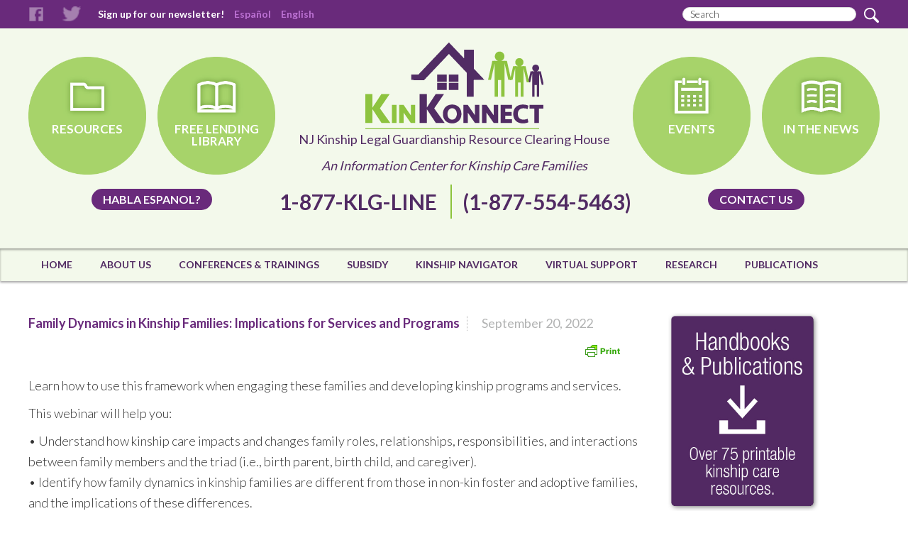

--- FILE ---
content_type: text/html; charset=UTF-8
request_url: https://kinkonnect.org/event/family-dynamics-in-kinship-families-implications-for-services-and-programs/
body_size: 8691
content:
<!DOCTYPE html>
<html lang="en-US">
<head >
<meta charset="UTF-8" />
<title>Family Dynamics in Kinship Families: Implications for Services and Programs</title>		<meta name="robots" content="noodp,noydir" />
		<meta name="viewport" content="width=device-width, initial-scale=1" />
<link rel='dns-prefetch' href='//fonts.googleapis.com' />
<link rel='dns-prefetch' href='//s.w.org' />
<link rel="alternate" type="application/rss+xml" title="NJ Kinship Legal Guardianship Resource Clearing House &raquo; Feed" href="https://kinkonnect.org/feed/" />
<link rel="alternate" type="application/rss+xml" title="NJ Kinship Legal Guardianship Resource Clearing House &raquo; Comments Feed" href="https://kinkonnect.org/comments/feed/" />
<link rel="canonical" href="https://kinkonnect.org/event/family-dynamics-in-kinship-families-implications-for-services-and-programs/" />
		<script type="text/javascript">
			window._wpemojiSettings = {"baseUrl":"https:\/\/s.w.org\/images\/core\/emoji\/11\/72x72\/","ext":".png","svgUrl":"https:\/\/s.w.org\/images\/core\/emoji\/11\/svg\/","svgExt":".svg","source":{"concatemoji":"https:\/\/kinkonnect.org\/wp-includes\/js\/wp-emoji-release.min.js?ver=4.9.28"}};
			!function(e,a,t){var n,r,o,i=a.createElement("canvas"),p=i.getContext&&i.getContext("2d");function s(e,t){var a=String.fromCharCode;p.clearRect(0,0,i.width,i.height),p.fillText(a.apply(this,e),0,0);e=i.toDataURL();return p.clearRect(0,0,i.width,i.height),p.fillText(a.apply(this,t),0,0),e===i.toDataURL()}function c(e){var t=a.createElement("script");t.src=e,t.defer=t.type="text/javascript",a.getElementsByTagName("head")[0].appendChild(t)}for(o=Array("flag","emoji"),t.supports={everything:!0,everythingExceptFlag:!0},r=0;r<o.length;r++)t.supports[o[r]]=function(e){if(!p||!p.fillText)return!1;switch(p.textBaseline="top",p.font="600 32px Arial",e){case"flag":return s([55356,56826,55356,56819],[55356,56826,8203,55356,56819])?!1:!s([55356,57332,56128,56423,56128,56418,56128,56421,56128,56430,56128,56423,56128,56447],[55356,57332,8203,56128,56423,8203,56128,56418,8203,56128,56421,8203,56128,56430,8203,56128,56423,8203,56128,56447]);case"emoji":return!s([55358,56760,9792,65039],[55358,56760,8203,9792,65039])}return!1}(o[r]),t.supports.everything=t.supports.everything&&t.supports[o[r]],"flag"!==o[r]&&(t.supports.everythingExceptFlag=t.supports.everythingExceptFlag&&t.supports[o[r]]);t.supports.everythingExceptFlag=t.supports.everythingExceptFlag&&!t.supports.flag,t.DOMReady=!1,t.readyCallback=function(){t.DOMReady=!0},t.supports.everything||(n=function(){t.readyCallback()},a.addEventListener?(a.addEventListener("DOMContentLoaded",n,!1),e.addEventListener("load",n,!1)):(e.attachEvent("onload",n),a.attachEvent("onreadystatechange",function(){"complete"===a.readyState&&t.readyCallback()})),(n=t.source||{}).concatemoji?c(n.concatemoji):n.wpemoji&&n.twemoji&&(c(n.twemoji),c(n.wpemoji)))}(window,document,window._wpemojiSettings);
		</script>
		<style type="text/css">
img.wp-smiley,
img.emoji {
	display: inline !important;
	border: none !important;
	box-shadow: none !important;
	height: 1em !important;
	width: 1em !important;
	margin: 0 .07em !important;
	vertical-align: -0.1em !important;
	background: none !important;
	padding: 0 !important;
}
</style>
<link rel='stylesheet' id='google-language-translator-css'  href='https://kinkonnect.org/wp-content/plugins/google-language-translator/css/style.css?ver=4.9.28' type='text/css' media='all' />
<link rel='stylesheet' id='kinkonnect-css'  href='https://kinkonnect.org/wp-content/themes/kinkonnect/style.css?ver=2.0.1' type='text/css' media='all' />
<link rel='stylesheet' id='ctct_form_styles-css'  href='https://kinkonnect.org/wp-content/plugins/constant-contact-forms/assets/css/style.css?ver=1.3.7' type='text/css' media='all' />
<link rel='stylesheet' id='rs-plugin-settings-css'  href='https://kinkonnect.org/wp-content/plugins/revslider/rs-plugin/css/settings.css?ver=4.6.3' type='text/css' media='all' />
<style id='rs-plugin-settings-inline-css' type='text/css'>
.tp-caption a{color:#ffffff;text-shadow:none;-webkit-transition:all 0.2s ease-out;-moz-transition:all 0.2s ease-out;-o-transition:all 0.2s ease-out;-ms-transition:all 0.2s ease-out}.tp-caption a:hover{color:#eac082}
</style>
<link rel='stylesheet' id='toc-screen-css'  href='https://kinkonnect.org/wp-content/plugins/table-of-contents-plus/screen.min.css?ver=1509' type='text/css' media='all' />
<link rel='stylesheet' id='woocommerce-layout-css'  href='https://kinkonnect.org/wp-content/plugins/woocommerce/assets/css/woocommerce-layout.css?ver=3.2.6' type='text/css' media='all' />
<link rel='stylesheet' id='woocommerce-smallscreen-css'  href='https://kinkonnect.org/wp-content/plugins/woocommerce/assets/css/woocommerce-smallscreen.css?ver=3.2.6' type='text/css' media='only screen and (max-width: 768px)' />
<link rel='stylesheet' id='woocommerce-general-css'  href='https://kinkonnect.org/wp-content/plugins/woocommerce/assets/css/woocommerce.css?ver=3.2.6' type='text/css' media='all' />
<link rel='stylesheet' id='googlefonts-css'  href='https://fonts.googleapis.com/css?family=Arvo:400,700&subset=latin' type='text/css' media='all' />
<link rel='stylesheet' id='google-fonts-css'  href='//fonts.googleapis.com/css?family=Lato%3A300%2C400%2C700&#038;ver=2.0.1' type='text/css' media='all' />
<link rel='stylesheet' id='tablepress-default-css'  href='https://kinkonnect.org/wp-content/plugins/tablepress/css/default.min.css?ver=1.9' type='text/css' media='all' />
<script type='text/javascript' src='https://kinkonnect.org/wp-includes/js/jquery/jquery.js?ver=1.12.4'></script>
<script type='text/javascript' src='https://kinkonnect.org/wp-includes/js/jquery/jquery-migrate.min.js?ver=1.4.1'></script>
<script type='text/javascript' src='https://kinkonnect.org/wp-content/plugins/google-language-translator/js/load-flags.js?ver=4.9.28'></script>
<script type='text/javascript' src='https://kinkonnect.org/wp-content/plugins/revslider/rs-plugin/js/jquery.themepunch.tools.min.js?ver=4.6.3'></script>
<script type='text/javascript' src='https://kinkonnect.org/wp-content/plugins/revslider/rs-plugin/js/jquery.themepunch.revolution.min.js?ver=4.6.3'></script>
<script type='text/javascript'>
/* <![CDATA[ */
var wc_add_to_cart_params = {"ajax_url":"\/wp-admin\/admin-ajax.php","wc_ajax_url":"https:\/\/kinkonnect.org\/?wc-ajax=%%endpoint%%","i18n_view_cart":"View cart","cart_url":"https:\/\/kinkonnect.org\/cart\/","is_cart":"","cart_redirect_after_add":"no"};
/* ]]> */
</script>
<script type='text/javascript' src='https://kinkonnect.org/wp-content/plugins/woocommerce/assets/js/frontend/add-to-cart.min.js?ver=3.2.6'></script>
<script type='text/javascript' src='https://kinkonnect.org/wp-content/plugins/js_composer/assets/js/vendors/woocommerce-add-to-cart.js?ver=5.4.5'></script>
<!--[if lt IE 9]>
<script type='text/javascript' src='https://kinkonnect.org/wp-content/themes/genesis/lib/js/html5shiv.js?ver=3.7.3'></script>
<![endif]-->
<script type='text/javascript' src='https://kinkonnect.org/wp-content/themes/kinkonnect/jquery.jcarousel.min.js?ver=2.0.1'></script>
<script type='text/javascript' src='https://kinkonnect.org/wp-content/themes/kinkonnect/jcarousel.responsive.js?ver=2.0.1'></script>
<script type='text/javascript'>
/* <![CDATA[ */
var admin_ajax = {"ajaxurl":"https:\/\/kinkonnect.org\/wp-admin\/admin-ajax.php"};
/* ]]> */
</script>
<script type='text/javascript' src='https://kinkonnect.org/wp-content/themes/kinkonnect/script.js?ver=2.0.1'></script>
<link rel='https://api.w.org/' href='https://kinkonnect.org/wp-json/' />
<link rel="EditURI" type="application/rsd+xml" title="RSD" href="https://kinkonnect.org/xmlrpc.php?rsd" />
<link rel="alternate" type="application/json+oembed" href="https://kinkonnect.org/wp-json/oembed/1.0/embed?url=https%3A%2F%2Fkinkonnect.org%2Fevent%2Ffamily-dynamics-in-kinship-families-implications-for-services-and-programs%2F" />
<link rel="alternate" type="text/xml+oembed" href="https://kinkonnect.org/wp-json/oembed/1.0/embed?url=https%3A%2F%2Fkinkonnect.org%2Fevent%2Ffamily-dynamics-in-kinship-families-implications-for-services-and-programs%2F&#038;format=xml" />
<style type="text/css">#flags {display:none !important; }p.hello { font-size:12px; color:darkgray; }#google_language_translator, #flags { text-align:left; }#google_language_translator { clear:both; }#flags { width:165px; }#flags a { display:inline-block; margin-right:2px; }.goog-tooltip {display: none !important;}.goog-tooltip:hover {display: none !important;}.goog-text-highlight {background-color: transparent !important; border: none !important; box-shadow: none !important;}#google_language_translator { width:auto !important; }#google_language_translator { display:none; }#google_language_translator {color: transparent;}body { top:0px !important; }</style>    <style type="text/css" media="screen">
      div.printfriendly a, div.printfriendly a:link, div.printfriendly a:hover, div.printfriendly a:visited {
        text-decoration: none;
        border: none;
      }
    </style>
           <style type="text/css" media="screen">
          div.printfriendly {
            margin: 12px 12px 12px 12px;
            position: relative;
            z-index: 1000;
          }
          div.printfriendly a, div.printfriendly a:link, div.printfriendly a:visited {
            font-size: 14px;
            color: #6D9F00;
            vertical-align: bottom;
          }
          .printfriendly a {
            box-shadow:none;
          }
          .printfriendly a:hover {
            cursor: pointer;
          }
          .printfriendly a img  {
            border: none;
            padding:0;
            margin-right: 6px;
            box-shadow: none;
            -webkit-box-shadow: none;
            -moz-box-shadow: none;
          }
          .printfriendly a span{
            vertical-align: bottom;
          }
          .pf-alignleft {
            float: left;
          }
          .pf-alignright {
            float: right;
          }
          div.pf-aligncenter {
            display: block;
            margin-left: auto;
            margin-right: auto;
            text-align: center;
          }
        </style>
        <style type="text/css" media="print">
          .printfriendly {
            display: none;
          }
        </style>
		<script type="text/javascript">
			jQuery(document).ready(function() {
				// CUSTOM AJAX CONTENT LOADING FUNCTION
				var ajaxRevslider = function(obj) {
				
					// obj.type : Post Type
					// obj.id : ID of Content to Load
					// obj.aspectratio : The Aspect Ratio of the Container / Media
					// obj.selector : The Container Selector where the Content of Ajax will be injected. It is done via the Essential Grid on Return of Content
					
					var content = "<h2>THIS IS SOME TITLE</h2><br/>";

					content += "Type:"+obj.type+"</br>";
					content += "ID:"+obj.id+"</br>";        
					content += "Aspect Ratio:"+obj.aspectratio+"</br>";  
					
					data = {};
					
					data.action = 'revslider_ajax_call_front';
					data.client_action = 'get_slider_html';
					data.token = '42a8a24fbf';
					data.type = obj.type;
					data.id = obj.id;
					data.aspectratio = obj.aspectratio;
					
					// SYNC AJAX REQUEST
					jQuery.ajax({
						type:"post",
						url:"https://kinkonnect.org/wp-admin/admin-ajax.php",
						dataType: 'json',
						data:data,
						async:false,
						success: function(ret, textStatus, XMLHttpRequest) {
							if(ret.success == true)
								content = ret.data;								
						},
						error: function(e) {
							console.log(e);
						}
					});
					
					 // FIRST RETURN THE CONTENT WHEN IT IS LOADED !!
					 return content;						 
				};
				
				// CUSTOM AJAX FUNCTION TO REMOVE THE SLIDER
				var ajaxRemoveRevslider = function(obj) {
					return jQuery(obj.selector+" .rev_slider").revkill();
				}

				// EXTEND THE AJAX CONTENT LOADING TYPES WITH TYPE AND FUNCTION
				var extendessential = setInterval(function() {
					if (jQuery.fn.tpessential != undefined) {
						clearInterval(extendessential);
						if(typeof(jQuery.fn.tpessential.defaults) !== 'undefined')
							jQuery.fn.tpessential.defaults.ajaxTypes.push({type:"revslider",func:ajaxRevslider,killfunc:ajaxRemoveRevslider,openAnimationSpeed:0.3});   
							// type:  Name of the Post to load via Ajax into the Essential Grid Ajax Container
							// func: the Function Name which is Called once the Item with the Post Type has been clicked
							// killfunc: function to kill in case the Ajax Window going to be removed (before Remove function !
							// openAnimationSpeed: how quick the Ajax Content window should be animated (default is 0.3)
					}
				},30);
			});
		</script>
		<link rel="icon" href="https://kinkonnect.org/wp-content/themes/kinkonnect/images/favicon.ico" />
<link rel="pingback" href="https://kinkonnect.org/xmlrpc.php" />
<!-- Global site tag (gtag.js) - Google Analytics --> <script async src="https://www.googletagmanager.com/gtag/js?id=G-DHR7RKGLBC"></script> <script> window.dataLayer = window.dataLayer || []; function gtag(){dataLayer.push(arguments);} gtag('js', new Date()); gtag('config', 'G-DHR7RKGLBC'); </script>	<noscript><style>.woocommerce-product-gallery{ opacity: 1 !important; }</style></noscript>
	<meta name="generator" content="Powered by WPBakery Page Builder - drag and drop page builder for WordPress."/>
<!--[if lte IE 9]><link rel="stylesheet" type="text/css" href="https://kinkonnect.org/wp-content/plugins/js_composer/assets/css/vc_lte_ie9.min.css" media="screen"><![endif]-->
<!-- Dynamic Widgets by QURL loaded - http://www.dynamic-widgets.com //-->
<noscript><style type="text/css"> .wpb_animate_when_almost_visible { opacity: 1; }</style></noscript></head>
<body class="nj_events-template-default single single-nj_events postid-26966 ctct-genesis header-image header-full-width content-sidebar wpb-js-composer js-comp-ver-5.4.5 vc_responsive" itemscope itemtype="https://schema.org/WebPage"><div class="site-container"><div class="top_bar">
		<div class="wrap"><a href="http://www.facebook.com/" class="facebook_icon" target="_blank" title="Facebook">Facebook</a><a href="http://www.twitter.com/" class="twitter_icon" target="_blank" title="Twitter">Twitter</a><a href="https://kinkonnect.org/sign-up-for-our-enewsletter/" class="newsletter_link" title="Sign up for our newsletter!">Sign up for our newsletter!</a><a class='nturl notranslate es Spanish single-language flag' title='Spanish'>Español</a><a class='nturl notranslate en united-states single-language flag' title='English'>English</a><form class="search-form" itemprop="potentialAction" itemscope itemtype="https://schema.org/SearchAction" method="get" action="https://kinkonnect.org/" role="search"><meta itemprop="target" content="https://kinkonnect.org/?s={s}"/><input itemprop="query-input" type="search" name="s" placeholder="Search" /><input type="submit" value=""  /></form></div>
	</div><header class="site-header" itemscope itemtype="https://schema.org/WPHeader"><div class="wrap"><div class="header_segments clearfix">
		<div class="segment_left clearfix">
			<a href="https://kinkonnect.org/resources/" class="head_circle head_resources" title="Resources">Resources</a>
			<a href="https://kinkonnect.org/library/" class="head_circle head_library" title="Free Lending Library">Free Lending Library</a>
			<div class="segment_clear"><a href="https://kinkonnect.org/espanol/" class="head_button" title="Habla Espanol?">Habla Espanol?</a></div>
		</div><div class="title-area"><p class="site-title"><a href="https://kinkonnect.org" title="NJ Kinship Legal Guardianship Resource Clearing House"><img src="https://kinkonnect.org/wp-content/themes/kinkonnect/images/logo.png"></a><br /><a href="https://kinkonnect.org" title="NJ Kinship Legal Guardianship Resource Clearing House">NJ Kinship Legal Guardianship Resource Clearing House</a></p><p class="site-description" itemprop="description">An Information Center for Kinship Care Families</p></div><div class="site_phone">
			<span class="main_phone">1-877-KLG-LINE</span>
			<span class="sub_phone">(1-877-554-5463)</span>
		</div><div class="segment_right clearfix">
		<a href="https://kinkonnect.org/events/" class="head_circle head_events" title="Events">Events</a>
		<a href="https://kinkonnect.org/whats-new/" class="head_circle head_new" title="In The News">In The News</a>
		<div class="segment_clear"><a href="https://kinkonnect.org/contact-us/" class="head_button" title="Contact us">Contact us</a></div>
	</div>
	</div><nav class="nav-primary" itemscope itemtype="https://schema.org/SiteNavigationElement"><div class="wrap"><ul id="menu-main-menu" class="menu genesis-nav-menu menu-primary"><li id="menu-item-31" class="menu-item menu-item-type-post_type menu-item-object-page menu-item-home menu-item-31"><a href="https://kinkonnect.org/" itemprop="url"><span itemprop="name">Home</span></a></li>
<li id="menu-item-11738" class="menu-item menu-item-type-post_type menu-item-object-page menu-item-11738"><a href="https://kinkonnect.org/about-us/" itemprop="url"><span itemprop="name">About Us</span></a></li>
<li id="menu-item-34" class="menu-item menu-item-type-custom menu-item-object-custom menu-item-has-children menu-item-34"><a itemprop="url"><span itemprop="name">Conferences &#038; Trainings</span></a>
<ul class="sub-menu">
	<li id="menu-item-36" class="menu-item menu-item-type-custom menu-item-object-custom menu-item-36"><a href="http://kinkonnect.org/events/" itemprop="url"><span itemprop="name">All Events</span></a></li>
	<li id="menu-item-35" class="menu-item menu-item-type-custom menu-item-object-custom menu-item-35"><a href="http://kinkonnect.org/events/?type=conferences" itemprop="url"><span itemprop="name">Conferences &#038; Professional Training</span></a></li>
	<li id="menu-item-6345" class="menu-item menu-item-type-post_type menu-item-object-page menu-item-6345"><a href="https://kinkonnect.org/parent-training/" itemprop="url"><span itemprop="name">Caregiver Training</span></a></li>
	<li id="menu-item-11749" class="menu-item menu-item-type-post_type menu-item-object-page menu-item-11749"><a href="https://kinkonnect.org/e-learning/" itemprop="url"><span itemprop="name">E-Learning</span></a></li>
</ul>
</li>
<li id="menu-item-7027" class="menu-item menu-item-type-post_type menu-item-object-page menu-item-7027"><a href="https://kinkonnect.org/new-jersey-division-of-child-protection-and-permanency-dcpp-adoption-subsidy-information/" itemprop="url"><span itemprop="name">Subsidy</span></a></li>
<li id="menu-item-6970" class="menu-item menu-item-type-post_type menu-item-object-page menu-item-6970"><a href="https://kinkonnect.org/kinship-navigator/" itemprop="url"><span itemprop="name">Kinship Navigator</span></a></li>
<li id="menu-item-25116" class="menu-item menu-item-type-custom menu-item-object-custom menu-item-has-children menu-item-25116"><a href="#" itemprop="url"><span itemprop="name">Virtual Support</span></a>
<ul class="sub-menu">
	<li id="menu-item-25119" class="menu-item menu-item-type-post_type menu-item-object-page menu-item-25119"><a href="https://kinkonnect.org/e-learning/" itemprop="url"><span itemprop="name">E-Learning</span></a></li>
	<li id="menu-item-25118" class="menu-item menu-item-type-post_type menu-item-object-page menu-item-25118"><a href="https://kinkonnect.org/online-support-groups/" itemprop="url"><span itemprop="name">Online Support Groups</span></a></li>
	<li id="menu-item-25117" class="menu-item menu-item-type-post_type menu-item-object-page menu-item-25117"><a href="https://kinkonnect.org/podcasts/" itemprop="url"><span itemprop="name">Podcasts</span></a></li>
</ul>
</li>
<li id="menu-item-11785" class="menu-item menu-item-type-post_type menu-item-object-page menu-item-11785"><a href="https://kinkonnect.org/research-in-adoption/" itemprop="url"><span itemprop="name">Research</span></a></li>
<li id="menu-item-12658" class="menu-item menu-item-type-custom menu-item-object-custom menu-item-has-children menu-item-12658"><a itemprop="url"><span itemprop="name">Publications</span></a>
<ul class="sub-menu">
	<li id="menu-item-12659" class="menu-item menu-item-type-post_type menu-item-object-page menu-item-has-children menu-item-12659"><a href="https://kinkonnect.org/handbooks/" itemprop="url"><span itemprop="name">Handbooks</span></a>
	<ul class="sub-menu">
		<li id="menu-item-12660" class="menu-item menu-item-type-post_type menu-item-object-page menu-item-12660"><a href="https://kinkonnect.org/kinkonnect-top-15-downloadable-handbooks/" itemprop="url"><span itemprop="name">KinKonnect Top 15 Downloadable Handbooks</span></a></li>
	</ul>
</li>
	<li id="menu-item-23351" class="menu-item menu-item-type-post_type menu-item-object-page menu-item-23351"><a href="https://kinkonnect.org/newsletters/" itemprop="url"><span itemprop="name">Newsletters</span></a></li>
</ul>
</li>
</ul></div></nav></div></header><div class="site-inner"><div class="wrap"><div class="content-sidebar-wrap"><main class="content"><div class="event_details">
				<h3>
					<span class="heading">Family Dynamics in Kinship Families: Implications for Services and Programs</span>
					<span class="date">September 20, 2022</span>
				</h3><div class="printfriendly pf-alignright"><a href="#" rel="nofollow" onclick="window.print(); return false;" class="noslimstat" title="Printer Friendly, PDF & Email"><img style="border:none;-webkit-box-shadow:none; box-shadow:none;" src="https://cdn.printfriendly.com/buttons/print-button-nobg.png" alt="Print Friendly, PDF & Email" /></a></div><p>Learn how to use this framework when engaging these families and developing kinship programs and services.</p>
<p>This webinar will help you:</p>
<p>• Understand how kinship care impacts and changes family roles, relationships, responsibilities, and interactions between family members and the triad (i.e., birth parent, birth child, and caregiver).<br />
• Identify how family dynamics in kinship families are different from those in non-kin foster and adoptive families, and the implications of these differences.<br />
• Formulate approaches to engage kinship families and develop services that utilize and support the dynamics of kinship families in providing children with safety and permanency and promoting their well-being.</p>
<div>
						<label for="Host/Sponsor:" class="field">Host/Sponsor:</label>
						<span class="field">Grandfamilies & Kinship Support Network</span>
					</div><table cellspacing="0" cellpadding="0" border="0" width="100%">
					<thead>
						<tr>
							<th>DATE</th>
							<th>TIME</th>
						</tr>
					</thead>
					<tbody>
						<tr>
							<td>09/20/2022</td>										
							<td>02:00 pm</td>	
						</tr>
						<tr>
							<td>09/20/2022</td>										
							<td>03:30 pm</td>
						</tr>
					</tbody>
				</table><div>
						<label for="Event Website:" class="field">Event Website:</label>
						<span class="field"><a href="https://us02web.zoom.us/meeting/register/tZAqcOmhqDMrHNF3vC656ce0YPL8iQASgBqi?_x_zm_rtaid=9AQK6yY2RoyvGI87Rt_Dqg.1663282082067.93a21831f774e03110cd6018283023ae&_x_zm_rhtaid=122" title="https://us02web.zoom.us/meeting/register/tZAqcOmhqDMrHNF3vC656ce0YPL8iQASgBqi?_x_zm_rtaid=9AQK6yY2RoyvGI87Rt_Dqg.1663282082067.93a21831f774e03110cd6018283023ae&_x_zm_rhtaid=122" target="_blank">https://us02web.zoom.us/meeting/register/tZAqcOmhqDMrHNF3vC656ce0YPL8iQASgBqi?_x_zm_rtaid=9AQK6yY2RoyvGI87Rt_Dqg.1663282082067.93a21831f774e03110cd6018283023ae&_x_zm_rhtaid=122</a></span>
					</div><div>
						<label for="Location:" class="field">Location:</label>
						<span class="field"><div><span class="address_1">Zoom Meeting</span></div></span>
					</div><div>
						<label for="Speaker(s):" class="field">Speaker(s):</label>
						<span class="field">Dr. Joseph Crumbley</span>
					</div></div></main><aside class="sidebar sidebar-primary widget-area" role="complementary" aria-label="Primary Sidebar" itemscope itemtype="https://schema.org/WPSideBar"><section id="media_image-5" class="widget widget_media_image"><div class="widget-wrap"><a href="https://kinkonnect.org/handbooks/"><img width="217" height="284" src="https://kinkonnect.org/wp-content/uploads/2018/04/KK-Sidebar_75handbooks.jpg" class="image wp-image-23672  attachment-217x284 size-217x284" alt="" style="max-width: 100%; height: auto;" /></a></div></section>
<section id="media_image-12" class="widget widget_media_image"><div class="widget-wrap"><a href="https://kinkonnect.org/library/"><img width="217" height="283" src="https://kinkonnect.org/wp-content/uploads/2016/02/AD_Library.png" class="image wp-image-12084  attachment-full size-full" alt="" style="max-width: 100%; height: auto;" /></a></div></section>
<section id="media_image-6" class="widget widget_media_image"><div class="widget-wrap"><a href="https://njarch.org/"><img width="217" height="284" src="https://kinkonnect.org/wp-content/uploads/2018/03/KK-Sidebar_NJARCH.jpg" class="image wp-image-23575  attachment-full size-full" alt="" style="max-width: 100%; height: auto;" /></a></div></section>
</aside></div></div></div><footer class="site-footer" itemscope itemtype="https://schema.org/WPFooter">	<div class="wrap">
		<div class="footer-left clearfix">
			<div class="footer_links footer_left_1"><ul id="menu-footer-left-1" class="menu"><li id="menu-item-11778" class="menu-item menu-item-type-post_type menu-item-object-page menu-item-11778"><a href="https://kinkonnect.org/contact-us/" itemprop="url">Contact us</a></li>
<li id="menu-item-12052" class="menu-item menu-item-type-post_type menu-item-object-page menu-item-12052"><a href="https://kinkonnect.org/site-index/" itemprop="url">Site Index</a></li>
<li id="menu-item-11866" class="menu-item menu-item-type-post_type menu-item-object-page menu-item-11866"><a href="https://kinkonnect.org/more-kinship-website-resources/" itemprop="url">More Kinship Website Resources</a></li>
</ul></div><div class="footer_links footer_left_2"><ul id="menu-footer-left-2" class="menu"><li id="menu-item-11891" class="menu-item menu-item-type-post_type menu-item-object-page menu-item-11891"><a href="https://kinkonnect.org/espanol/" itemprop="url">Español</a></li>
<li id="menu-item-12043" class="menu-item menu-item-type-post_type menu-item-object-page menu-item-12043"><a href="https://kinkonnect.org/satisfaction-survey/" itemprop="url">Satisfaction Survey</a></li>
<li id="menu-item-12048" class="menu-item menu-item-type-post_type menu-item-object-page menu-item-12048"><a href="https://kinkonnect.org/needs-assessment/" itemprop="url">Needs Assessment</a></li>
</ul></div><div class="footer_links footer_left_3"><ul id="menu-footer-left-3" class="menu"><li id="menu-item-12049" class="menu-item menu-item-type-post_type menu-item-object-page menu-item-12049"><a href="https://kinkonnect.org/terms/" itemprop="url">Terms</a></li>
<li id="menu-item-6321" class="menu-item menu-item-type-post_type menu-item-object-page menu-item-6321"><a href="https://kinkonnect.org/privacy-notice/" itemprop="url">Privacy Notice</a></li>
<li id="menu-item-6318" class="menu-item menu-item-type-post_type menu-item-object-page menu-item-6318"><a href="https://kinkonnect.org/disclaimer/" itemprop="url">Disclaimer</a></li>
</ul></div>		</div>
		<div class="footer-right"></div>
	</div>
	<div class="footer-base">
		<div class="wrap">
			<a href="http://www.cafsnj.org/" class="footer-logo"></a>
			<span class="footer-credits">This site is being provided under the auspices of Children's Aid and Family Services, Inc</span>
		</div>
	</div>
	</footer></div>    <script>jQuery(document).ready(function($) { $('#flags a, a.single-language, .tool-items a').each(function() { $(this).attr('data-lang', $(this).attr('title')); }); $(document.body).on("click","a.flag", function(){function l(){doGoogleLanguageTranslator(default_lang+"|"+default_lang); }function n(){doGoogleLanguageTranslator(default_lang+"|"+lang_prefix); } lang_text=$(this).attr('data-lang'),default_lang="en",lang_prefix=$(this).attr("class").split(" ")[2],$(".tool-container").hide(),lang_prefix==default_lang?l():n()}),0==$("body > #google_language_translator").length&&$("#glt-footer").html("<div id='google_language_translator'></div>"); });</script><script type='text/javascript' src='//translate.google.com/translate_a/element.js?cb=GoogleLanguageTranslatorInit'></script>

    <div id="flags" style="display:none"><ul id="sortable" class="ui-sortable"><li id='English'><a title='English' class='notranslate flag en united-states'></a></li></ul></div><div id='glt-footer'></div><script type='text/javascript'>function GoogleLanguageTranslatorInit() { new google.translate.TranslateElement({pageLanguage: 'en', includedLanguages:'en,es', autoDisplay: false}, 'google_language_translator');}</script><script>var jquery_placeholder_url = 'https://kinkonnect.org/wp-content/plugins/gravity-forms-placeholder-support-add-on/jquery.placeholder-1.0.1.js';</script><!-- Start of LiveChat (www.livechatinc.com) code -->
<script type="text/javascript">
window.__lc = window.__lc || {};
window.__lc.license = 6831871;
(function() {
  var lc = document.createElement('script'); lc.type = 'text/javascript'; lc.async = true;
  lc.src = ('https:' == document.location.protocol ? 'https://' : 'http://') + 'cdn.livechatinc.com/tracking.js';
  var s = document.getElementsByTagName('script')[0]; s.parentNode.insertBefore(lc, s);
})();
</script>
<!-- End of LiveChat code -->      <script type="text/javascript">

          var pfHeaderImgUrl = '';
          var pfHeaderTagline = '';
          var pfdisableClickToDel = '0';
          var pfImagesSize = 'full-size';
          var pfImageDisplayStyle = 'right';
          var pfDisableEmail = '1';
          var pfDisablePDF = '1';
          var pfDisablePrint = '0';
          var pfCustomCSS = '';
          var pfPlatform = 'Wordpress';
      (function() {
            var e = document.createElement('script'); e.type="text/javascript";
            e.src = 'https://cdn.printfriendly.com/printfriendly.js';
            document.getElementsByTagName('head')[0].appendChild(e);
        })();
      </script>
<script type='text/javascript'>
/* <![CDATA[ */
var tocplus = {"visibility_show":"show","visibility_hide":"hide","width":"Auto"};
/* ]]> */
</script>
<script type='text/javascript' src='https://kinkonnect.org/wp-content/plugins/table-of-contents-plus/front.min.js?ver=1509'></script>
<script type='text/javascript' src='https://kinkonnect.org/wp-content/plugins/woocommerce/assets/js/jquery-blockui/jquery.blockUI.min.js?ver=2.70'></script>
<script type='text/javascript' src='https://kinkonnect.org/wp-content/plugins/woocommerce/assets/js/js-cookie/js.cookie.min.js?ver=2.1.4'></script>
<script type='text/javascript'>
/* <![CDATA[ */
var woocommerce_params = {"ajax_url":"\/wp-admin\/admin-ajax.php","wc_ajax_url":"https:\/\/kinkonnect.org\/?wc-ajax=%%endpoint%%"};
/* ]]> */
</script>
<script type='text/javascript' src='https://kinkonnect.org/wp-content/plugins/woocommerce/assets/js/frontend/woocommerce.min.js?ver=3.2.6'></script>
<script type='text/javascript'>
/* <![CDATA[ */
var wc_cart_fragments_params = {"ajax_url":"\/wp-admin\/admin-ajax.php","wc_ajax_url":"https:\/\/kinkonnect.org\/?wc-ajax=%%endpoint%%","fragment_name":"wc_fragments_976755c116c9f93ba025a117d3a36779"};
/* ]]> */
</script>
<script type='text/javascript' src='https://kinkonnect.org/wp-content/plugins/woocommerce/assets/js/frontend/cart-fragments.min.js?ver=3.2.6'></script>
<script type='text/javascript' src='https://kinkonnect.org/wp-includes/js/wp-embed.min.js?ver=4.9.28'></script>
<script type='text/javascript' src='https://kinkonnect.org/wp-content/plugins/gravity-forms-placeholder-support-add-on/gfplaceholderaddon.js?ver=1.0'></script>
</body></html>


--- FILE ---
content_type: application/javascript; charset=UTF-8
request_url: https://api.livechatinc.com/v3.6/customer/action/get_dynamic_configuration?x-region=&license_id=6831871&client_id=c5e4f61e1a6c3b1521b541bc5c5a2ac5&url=https%3A%2F%2Fkinkonnect.org%2Fevent%2Ffamily-dynamics-in-kinship-families-implications-for-services-and-programs%2F&channel_type=code&jsonp=__8brpjxv93yc
body_size: 17
content:
__8brpjxv93yc({"error":{"type":"license_not_found","message":"License not found"}});